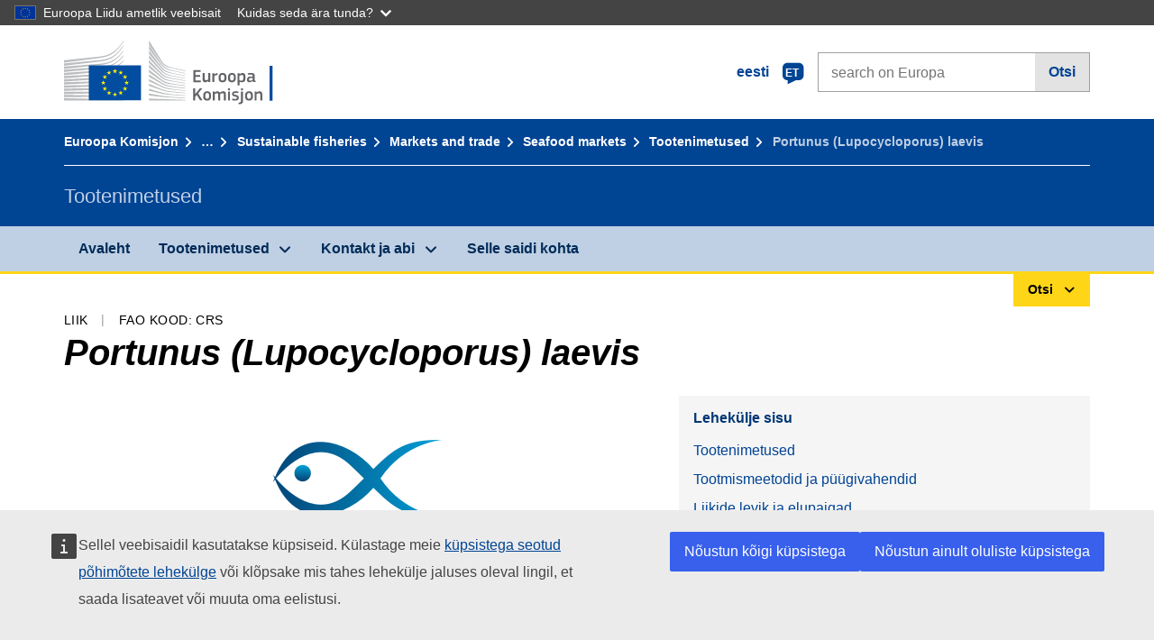

--- FILE ---
content_type: image/svg+xml
request_url: https://cdn4.fpfis.tech.ec.europa.eu/ecl/v1.15.0/ec-preset-website/images/logo/logo--et.svg
body_size: 3903
content:
<svg width="290" height="72" viewBox="0 0 290 72" xmlns="http://www.w3.org/2000/svg"><title>logo--et</title><g fill="none" fill-rule="evenodd"><path fill="#FFF" d="M0 0h290v72H0z"/><path d="M0 25.5s39.8-5.2 41-5.4c1.7-.3 3.3-.6 4.7-1 3.2-.9 6.2-2.2 8.8-4 2.5-1.7 4.9-4.2 7.2-6.9 1.5-1.7 3-4 4.5-6.2V1c-1.7 2.6-3.4 4.8-5.1 6.7-2.3 2.6-4.7 4.7-7.2 6.3-2.5 1.6-5.4 2.9-8.5 3.7-1.4.4-2.9.6-4.6.9-1.1.2-2.2.3-3.3.4C37 19 0 22.9 0 22.9v2.6z" fill="#BBBDBF"/><path d="M53.4 18.8c-2.5 1.4-5.4 2.5-8.6 3.1-1.4.3-2.8.5-4.5.7l-3 .3c-.5 0-1.1.1-1.6.1-12.2 1.2-24.3 2.3-35.7 3.4V29c11.4-1.4 23.7-2.9 35.9-4.3.5-.1 1.1-.1 1.6-.2 1-.1 2-.2 3-.4 1.7-.2 3.3-.5 4.6-.8 3.3-.7 6.3-1.9 8.9-3.5 2.6-1.6 4.8-3.7 7.3-6.4 1.5-1.7 3.2-4 4.8-6.2v-1c-1.9 2.5-3.6 4.7-5.4 6.5-2.4 2.7-4.8 4.7-7.3 6.1" fill="#BBBDBF"/><path d="M60.4 18.2c-2.4 2.2-5 4-7.5 5.3-2.5 1.2-5.3 2.1-8.6 2.6-1.4.2-2.8.4-4.5.6L0 29.9v2.6l35.3-3.8 4.6-.5c1.7-.2 3.2-.4 4.6-.7 3.4-.6 6.3-1.6 8.9-2.9 2.7-1.4 5.3-3.6 7.8-6 1.7-1.6 3.2-3.7 4.9-5.8v-.9c-2 2.5-3.8 4.5-5.7 6.3" fill="#BBBDBF"/><path d="M50.8 31.6c-2.3 1.3-4 2.1-7.3 2.4-2 .2-4 .3-6 .4-1 0-1.9.1-2.9.2-6 .3-11.9.7-17.9 1.1L0 36.9v2.6l16.8-1.6c5.4-.5 11.7-1.1 17.9-1.6l4.5-.3c1.7-.1 3.2-.3 4.5-.5 3.4-.4 6.3-1.1 8.9-2.1 2.8-1 5.4-2.7 8-4.6 2.4-1.7 5.6-5.1 5.6-5.2v-.9c-2.1 2.1-3.4 3.3-5.7 4.8-2.9 2-7.6 3-9.7 4.1" fill="#BBBDBF"/><path d="M51.6 36.6c-2.5.7-5.3 1.2-8.6 1.5-1.3.1-2.8.2-4.4.3l-4.4.2c-11 .5-22 1.1-34.1 1.7v2.6c11.6-.9 22.9-1.8 34.3-2.6l4.4-.3c1.7-.1 3.1-.2 4.5-.4 3.4-.4 6.3-1 8.8-1.8 2.8-.9 5.6-2.2 8.2-3.9 1.9-1.2 3.9-2.7 5.9-4.5-2.2 1.9-4.3 2.3-6.4 3.6-2.7 1.6-5.4 2.8-8.2 3.6" fill="#BBBDBF"/><path d="M51.2 40.9c-2.5.6-5.3 1-8.6 1.2-1.3.1-2.7.2-4.4.2l-4.4.2c-11.1.4-22.3.9-33.8 1.4v2.6c11.4-.8 22.6-1.5 33.9-2.3l4.4-.3c1.7-.1 3.1-.2 4.4-.3 3.4-.3 6.2-.8 8.8-1.5 2.9-.8 5.7-1.9 8.4-3.3 2.1-1.1 4.1-2.4 6.2-4v-1.1c-2.3 1.7-4.5 3-6.7 4.1-2.6 1.4-5.4 2.4-8.2 3.1" fill="#BBBDBF"/><path d="M50.8 45.1c-2.5.5-5.3.8-8.6.9-1.3.1-2.6.1-4.3.2L0 47.2v2.6L33.6 48l4.4-.2c1.7-.1 3.1-.2 4.4-.3 3.4-.3 6.1-.6 8.7-1.2 2.9-.6 5.8-1.5 8.5-2.7 2.2-.9 4.3-2 6.6-3.4v-1c-2.4 1.4-4.7 2.5-7 3.4-2.7 1.2-5.5 2-8.4 2.5" fill="#BBBDBF"/><path d="M50.5 49.3c-4.7.6-9.4.7-14.1.8-1.1 0-2.1 0-3.2.1L0 50.8v2.6L33.3 52c1.1 0 2.1-.1 3.2-.1 4.7-.2 9.5-.4 14.2-1.1 3-.5 5.9-1.2 8.5-2.1 2.2-.7 4.5-1.7 6.8-2.9v-1c-2.4 1.1-4.9 2.1-7.2 2.8-2.5.7-5.3 1.4-8.3 1.7" fill="#BBBDBF"/><path d="M50.3 53.6c-4.4.4-8.8.4-13.2.4h-4c-11 0-22 .1-33.1.2v2.6c10.6-.4 21.9-.7 33.2-1.1 1.3 0 2.7-.1 4-.1 4.3-.1 8.8-.2 13.2-.7 3.1-.3 5.9-.8 8.6-1.5 2.3-.6 4.7-1.4 7.2-2.3v-.9c-2.5.9-5 1.6-7.4 2.2-2.7.6-5.5 1-8.5 1.2m-.2 4.2c-1.8.1-3.8.1-6 .1h-2.5l-8.6-.1c-5.9 0-11.7-.1-17.2-.1L0 57.8v2.6l15.9-.4c5.5-.1 11.3-.3 17.1-.4l8.6-.1c2.4 0 5.5-.1 8.6-.3 3.1-.2 5.9-.5 8.6-.9 2.4-.4 4.9-.9 7.4-1.5v-.9c-2.5.6-5.1 1.1-7.5 1.4-2.8.2-5.5.4-8.6.5m-8.6 4.1l-8.6-.1c-10.9-.2-21.8-.4-32.9-.6v2.6c10.6-.1 21.8-.2 32.9-.3l8.6-.1c2.9 0 5.7-.1 8.6-.2 5.9-.2 11.1-.6 16.1-1.3V61c-4.9.5-10.2.8-16.1.9h-8.6m24.6 4.6L0 64.8v2.6h66.1zM60.2 23c-2.5 2-4.5 3.5-7.5 4.7-2.7 1.1-5.6 1.5-8.8 2-2.1.3-4.3.7-6.4.9-.9.1-1.7.1-2.6.2L0 33.3v2.6l34.9-3.4 4.5-.4c1.7-.2 3.2-.3 4.6-.6 3.4-.5 6.3-1.4 8.9-2.6 2.7-1.2 5.5-3.2 8-5.3 1.7-1.5 3.4-3.3 5.2-5.3v-.9c-2.2 2.2-4 4.1-5.9 5.6m34-22s11.9 18.9 14.1 22.4c2.2 3.5 4.7 6.2 13.5 8.1 8.8 1.9 12.6 2.7 12.6 2.7v.7s-5.6-1.2-12.8-2.8c-7.2-1.6-10.1-2.1-13.4-6.7-2.7-3.8-14-19.9-14-19.9V1zm0 21.6s10.8 11.3 14 14.6c3.3 3.5 7.6 4.7 13.5 5.8 5.6 1 12.7 2.2 12.7 2.2v.6s-6.7-1.1-12.7-2.1c-5.9-1-10.1-1.6-13.5-4.7-3-2.8-13.9-13-13.9-13l-.1-3.4z" fill="#BBBDBF"/><path d="M94.2 27.8s10.3 9.6 14 12.8c3.4 3 6.1 3.9 13.5 5.3 7.4 1.3 12.7 2.1 12.7 2.1v.7s-6.7-1.1-12.7-2.1c-6-1-9.9-1.3-13.5-4.3-4.2-3.4-14-11.4-14-11.4v-3.1z" fill="#BBBDBF"/><path d="M94.2 33.2s11.8 9.3 14 11c2.2 1.6 5.1 3.5 13.5 4.8 8.4 1.2 12.7 1.8 12.7 1.8v.7s-7.6-1.1-12.7-1.7c-5.1-.6-9-.9-13.5-3.9-4.4-2.9-14-9.7-14-9.7v-3z" fill="#BBBDBF"/><path d="M94.2 38.4s11.8 7.9 14 9.1c2.2 1.2 4.9 3.3 13.5 4.4 8.6 1.1 12.7 1.6 12.7 1.6v.7s-7.1-.8-12.7-1.4c-5.6-.6-9.4-1.4-13.5-3.7-4.1-2.3-14-8-14-8v-2.7z" fill="#BBBDBF"/><path d="M94.2 43.7s10.4 5.7 14 7.4c3.9 2 7.3 2.9 13.5 3.7 6.1.7 12.7 1.4 12.7 1.4v.6s-6.1-.7-12.7-1.3c-6.5-.6-8.8-.9-13.5-3-4.2-1.9-14-6.4-14-6.4v-2.4z" fill="#BBBDBF"/><path d="M94.2 49s8.2 3.5 14 5.8c5.7 2.3 10 2.5 13.5 2.8 1.5.2 12.6 1.3 12.6 1.3v.6s-6.6-.5-12.7-1.1c-6-.5-8.6-.8-13.5-2.4-4.9-1.6-14-4.8-14-4.8l.1-2.2zm0 5.4s8.3 2.6 14 4.1c5.7 1.5 10.9 2.1 13.5 2.3 2.6.2 12.7 1 12.7 1v.6s-5.7-.4-12.7-.9c-5.7-.4-10.2-.8-13.5-1.6-3.7-.8-14-3.3-14-3.3v-2.2zm0 5.3s6.8 1.2 14 2.4c5.4.9 12.7 1.5 13.5 1.5.8 0 12.7.9 12.7.9v.6s-7.6-.4-12.7-.7c-5.3-.3-10.5-.6-13.5-.9-6.7-.7-14-1.6-14-1.6v-2.2zm0 5.6s10.7.4 14 .5c3.3.1 26.2 1 26.2 1v.6H94.2v-2.1zm27.5-30.9c-9.7-2.1-11.9-5.6-13.5-7.8-1.6-2.2-13.9-20.2-13.9-20.2v4.1c.5.6 11 14.4 14 18.2 3.3 4.3 8.5 5.3 13.5 6.3 5 1.1 12.7 2.6 12.7 2.6V37c-.1 0-10.3-2-12.8-2.6" fill="#BBBDBF"/><path d="M121.7 37.3c-8-1.6-11.2-4.1-13.5-7.1-2.3-3.1-13.9-18.3-13.9-18.3v3.8c.5.6 11.1 13.1 13.9 16.4 3.3 3.8 7.9 4.8 13.5 5.8s12.7 2.4 12.7 2.4v-.6s-8.1-1.5-12.7-2.4" fill="#BBBDBF"/><path d="M121.7 40.2c-8.3-1.6-10-2.9-13.5-6.8-2.2-2.4-13.5-15.7-14-16.3v3.5s10.5 11.2 13.9 14.6c4.4 4.4 8.6 4.7 13.5 5.6 4.9.9 12.7 2.3 12.7 2.3v-.6c.1 0-9.3-1.6-12.6-2.3" fill="#BBBDBF"/><path fill="#034DA1" d="M85.4 28.6H27.5v38.7h57.9z"/><path fill="#FFF100" d="M57.1 34.1h2l-1.6 1.3.6 2-1.6-1.2-1.6 1.2.6-2-1.6-1.3h2l.6-2zm0 25.8h2l-1.6 1.2.6 1.9-1.6-1.2-1.6 1.2.6-1.9-1.6-1.2h2l.6-1.9zm6.4-1.7h2l-1.6 1.2.6 1.9-1.6-1.2-1.6 1.2.6-1.9-1.6-1.2h2l.6-1.9zm0-22.4h2L63.9 37l.6 1.9-1.6-1.2-1.6 1.3.7-2-1.6-1.2h2l.6-1.9zm4.8 4.8h2l-1.6 1.2.6 1.9-1.6-1.2-1.6 1.2.6-1.9-1.6-1.2h2l.6-1.9zm0 13h2l-1.6 1.2.6 1.9-1.6-1.2-1.6 1.2.6-1.9-1.6-1.2h2l.6-1.9zm1.8-6.6h2l-1.6 1.2.6 1.9-1.6-1.2-1.6 1.2.6-1.9-1.7-1.2h2l.6-1.9zM50.5 35.8h2L50.9 37l.6 1.9-1.5-1.1-1.7 1.2.6-1.9-1.6-1.2h2L50 34zm-4.6 4.8h2l-1.6 1.2.6 1.9-1.6-1.2-1.6 1.2.6-1.9-1.6-1.2h2l.6-1.9zM44.2 47h2l-1.6 1.2.6 1.9-1.6-1.2-1.6 1.2.6-1.9L41 47h2l.6-1.9zm1.7 6.6h2l-1.6 1.2.6 1.9-1.6-1.2-1.6 1.2.6-1.9-1.6-1.2h2l.6-1.9zm4.7 4.7h2L51 59.5l.6 1.9-1.6-1.2-1.6 1.2.6-1.9-1.6-1.2h2l.6-1.9z"/><path d="M143.4 34.1c0-.3.1-.4.4-.4h7.4c.3 0 .4.1.4.4v1.2c0 .2-.1.4-.4.4h-5.5v3.5h4.9c.3 0 .4.1.4.4v1.2c0 .2-.1.4-.4.4h-4.9v4h5.6c.2 0 .4.1.4.4v1.2c0 .2-.1.4-.4.4h-7.5c-.3 0-.4-.1-.4-.4V34.1zm18.4 13h-1.4c-.1 0-.2 0-.3-.1-.1-.1-.1-.2-.1-.3V46c-.2.1-.4.3-.7.4-.3.1-.5.3-.8.4l-.9.3c-.3.1-.6.1-.9.1-.7 0-1.2-.1-1.6-.3-.4-.2-.7-.4-.9-.8-.2-.3-.3-.7-.4-1.2-.1-.5-.1-.9-.1-1.5v-5.9c0-.3.1-.4.4-.4h1.5c.2 0 .4.1.4.4v5.6c0 .3 0 .6.1.8 0 .2.1.4.2.6.1.2.3.3.4.4.1.1.4.1.7.1.2 0 .4 0 .7-.1.3-.1.5-.2.8-.3.3-.1.5-.2.7-.3.2-.1.4-.2.5-.3v-6.7c0-.1 0-.2.1-.3.1-.1.2-.1.3-.1h1.4c.3 0 .4.1.4.4v9.1c-.1.5-.2.7-.5.7zm5.1-.4c0 .3-.1.4-.4.4H165c-.3 0-.4-.1-.4-.4v-9.1c0-.3.1-.4.4-.4h1.4c.3 0 .4.1.4.4v.9c.1-.1.3-.3.6-.4.2-.2.5-.3.8-.4.3-.1.6-.2.8-.4.3-.1.5-.2.8-.2h.3c.1 0 .1.1.2.3l.1 1.3v.3c0 .1-.1.1-.4.2-.3.1-.6.1-.9.2-.3.1-.6.2-.9.2-.3.1-.6.2-.8.3-.3.1-.5.2-.6.2v6.6h.1zm13.3-4.7c0 .6 0 1.2-.1 1.8-.1.6-.3 1.2-.6 1.7s-.7.9-1.3 1.3c-.6.3-1.4.5-2.4.5s-1.8-.2-2.4-.5c-.6-.3-1-.7-1.3-1.3-.3-.5-.5-1.1-.5-1.7-.1-.6-.1-1.2-.1-1.8 0-.5 0-1 .1-1.6.1-.6.3-1.1.6-1.6s.7-.9 1.3-1.3c.6-.3 1.3-.5 2.3-.5 1 0 1.8.1 2.3.4.6.3 1 .7 1.3 1.2.3.5.5 1 .6 1.6.1.6.2 1.2.2 1.8zm-2.3.1c0-.5 0-1-.1-1.4-.1-.4-.2-.7-.3-1-.2-.3-.4-.5-.7-.6-.3-.1-.6-.2-1.1-.2-.4 0-.8.1-1 .2-.2.1-.5.3-.6.6-.2.3-.3.6-.3 1-.1.4-.1.9-.1 1.4 0 .5 0 1 .1 1.4.1.4.2.7.3 1 .1.3.4.5.6.6.2.1.6.2 1 .2.5 0 .8-.1 1.1-.2.3-.1.5-.3.7-.6.2-.3.3-.6.3-1 .1-.4.1-.8.1-1.4zm12.7-.1c0 .6 0 1.2-.1 1.8-.1.6-.3 1.2-.6 1.7s-.7.9-1.3 1.3c-.6.3-1.4.5-2.4.5s-1.8-.2-2.4-.5c-.6-.3-1-.7-1.3-1.3-.3-.5-.5-1.1-.5-1.7-.1-.6-.1-1.2-.1-1.8 0-.5 0-1 .1-1.6.1-.6.3-1.1.6-1.6s.7-.9 1.3-1.3c.6-.3 1.3-.5 2.3-.5 1 0 1.8.1 2.3.4.6.3 1 .7 1.3 1.2.3.5.5 1 .6 1.6.2.6.2 1.2.2 1.8zm-2.2.1c0-.5 0-1-.1-1.4-.1-.4-.2-.7-.3-1-.2-.3-.4-.5-.7-.6-.3-.1-.6-.2-1.1-.2-.4 0-.8.1-1 .2-.2.1-.5.3-.6.6-.2.3-.3.6-.3 1-.1.4-.1.9-.1 1.4 0 .5 0 1 .1 1.4.1.4.2.7.3 1 .1.3.4.5.6.6.2.1.6.2 1 .2.5 0 .8-.1 1.1-.2.3-.1.5-.3.7-.6.2-.3.3-.6.3-1s.1-.8.1-1.4zm12.9 0c0 .8-.1 1.5-.2 2.2-.1.6-.3 1.2-.6 1.6-.3.4-.7.8-1.2 1-.5.2-1.2.3-2 .3-.3 0-.7 0-1.2-.1-.4-.1-.9-.2-1.4-.3v3.5c0 .1 0 .2-.1.3-.1.1-.2.1-.3.1H193c-.2 0-.3 0-.3-.1s-.1-.2-.1-.3V37.6c0-.3.1-.4.4-.4h1.4c.1 0 .2 0 .3.1.1.1.1.2.1.3v.6h.1c.2-.1.4-.2.6-.4.2-.1.5-.3.8-.4l.9-.3c.3-.1.6-.1.9-.1.7 0 1.2.1 1.6.4.4.2.8.6 1 1 .2.4.4 1 .5 1.6.1.6.1 1.3.1 2.1zm-2.3 0c0-.6 0-1.2-.1-1.5-.1-.3-.2-.7-.3-.9-.1-.2-.3-.4-.5-.4-.2-.1-.4-.1-.7-.1-.2 0-.4 0-.7.1-.3.1-.5.1-.8.2-.2.1-.5.2-.7.3l-.6.3v5c.5.1.9.2 1.2.3.3.1.7.1 1.1.1.4 0 .7-.1.9-.2.2-.1.4-.3.6-.5.2-.3.3-.6.3-1 .3-.6.3-1.1.3-1.7zm10.3 3.8c-.5.4-1.1.7-1.7.9-.6.2-1.3.4-2 .4-.5 0-1-.1-1.3-.2-.4-.1-.6-.3-.8-.6-.2-.2-.4-.5-.4-.9-.1-.3-.1-.7-.1-1.2 0-1.2.3-2 .9-2.6.6-.5 1.6-.8 2.8-.8h2.6v-.5c0-.3 0-.5-.1-.8-.1-.2-.2-.4-.3-.5l-.6-.3c-.3-.1-.6-.1-1-.1H206c-.2 0-.5 0-.7.1-.2 0-.5 0-.7.1h-.4c-.1 0-.1-.1-.2-.3l-.2-.7v-.3c0-.1.2-.2.4-.3.2-.1.5-.1.8-.2.3-.1.6-.1.9-.1.3 0 .6-.1.9-.1h.8c.9 0 1.6.1 2.1.3.5.2.9.4 1.2.7.3.3.4.7.5 1.2.1.5.1 1 .1 1.5V45c0 .1.1.2.1.3 0 .1.1.1.2.1s.2 0 .4.1c.1 0 .2 0 .3.1.1.1.1.1.1.2v.8c0 .2-.2.4-.5.4-.2 0-.3 0-.5.1h-.5c-.5 0-.8-.1-1.1-.3-.4-.1-.6-.4-.7-.9zm-.1-3.3h-2.4c-.5 0-.9.1-1.2.4-.3.2-.4.7-.4 1.3 0 .4.1.7.3.9.2.2.5.3 1 .3.2 0 .4 0 .7-.1.3-.1.5-.1.8-.2.3-.1.5-.2.7-.3.2-.1.5-.2.6-.3v-2h-.1zM163.1 62.3c0 .6 0 1.2-.1 1.8-.1.6-.3 1.2-.6 1.7s-.7.9-1.3 1.3c-.6.3-1.4.5-2.4.5s-1.8-.2-2.4-.5c-.6-.3-1-.7-1.3-1.3-.3-.5-.5-1.1-.5-1.7-.1-.6-.1-1.2-.1-1.8 0-.5 0-1 .1-1.6.1-.6.3-1.1.6-1.6s.7-.9 1.3-1.3c.6-.3 1.3-.5 2.3-.5 1 0 1.8.1 2.3.4.6.3 1 .7 1.3 1.2.3.5.5 1 .6 1.6.1.6.2 1.2.2 1.8zm-2.2.1c0-.5 0-1-.1-1.4-.1-.4-.2-.7-.3-1-.2-.3-.4-.5-.7-.6-.3-.1-.6-.2-1.1-.2-.4 0-.8.1-1 .2-.2.1-.5.3-.6.6-.2.3-.3.6-.3 1-.1.4-.1.9-.1 1.4 0 .5 0 1 .1 1.4.1.4.2.7.3 1 .1.3.4.5.6.6.2.1.6.2 1 .2.5 0 .8-.1 1.1-.2.3-.1.5-.3.7-.6.2-.3.3-.6.3-1s.1-.8.1-1.4zm18.5 4.9c0 .1-.1.1-.3.1h-1.4c-.3 0-.4-.1-.4-.4v-5.7c0-.7-.1-1.3-.3-1.5-.2-.3-.6-.4-1.1-.4-.2 0-.4 0-.6.1-.2.1-.5.1-.7.2-.2.1-.5.2-.7.3l-.6.3V67c0 .1 0 .2-.1.3-.1.1-.2.1-.3.1h-1.5c-.2 0-.3-.1-.3-.4v-5.8c0-.6-.1-1.1-.3-1.4-.2-.3-.5-.4-1-.4-.2 0-.4 0-.6.1-.2.1-.4.1-.7.2-.2.1-.5.2-.7.3l-.6.3V67c0 .3-.1.4-.4.4h-1.4c-.2 0-.4-.1-.4-.4v-9.1c0-.3.1-.4.4-.4h1.4c.3 0 .4.1.4.4v.6c.2-.1.4-.3.6-.4.2-.1.5-.3.7-.4.2-.1.5-.2.8-.3.3-.1.5-.1.8-.1.6 0 1.1.1 1.6.3.5.2.9.6 1.2 1.1.5-.4 1.1-.7 1.7-1 .6-.3 1.2-.4 1.9-.4s1.2.1 1.6.3c.4.2.7.5.9.8.2.3.3.7.4 1.2.1.5.1.9.1 1.4v6c-.1.1-.1.2-.1.3zm4.8-12.4v.5c0 .1-.1.3-.2.4-.1.1-.2.2-.4.3-.2.1-.4.1-.6.1-.3 0-.5 0-.6-.1-.2-.1-.3-.2-.4-.3-.1-.1-.1-.2-.2-.4V55c0-.3.1-.6.2-.8.2-.2.5-.3 1-.3s.8.1 1 .3c.1.1.2.4.2.7zm-.1 12.1c0 .1 0 .2-.1.3 0 .1-.1.1-.3.1h-1.4c-.3 0-.4-.1-.4-.4v-9.1c0-.3.1-.4.4-.4h1.4c.1 0 .2 0 .3.1 0 .1.1.2.1.3V67zm9.8-2.6c0 .6-.1 1.1-.3 1.5-.2.4-.5.7-.9 1-.4.2-.8.4-1.3.5-.5.1-1 .2-1.5.2s-1.1 0-1.6-.1c-.6-.1-1.1-.2-1.5-.3-.2-.1-.3-.2-.4-.3-.1-.1-.1-.2 0-.4l.1-.7c0-.2.1-.3.2-.3h.4c.2 0 .5.1.7.1.3 0 .5 0 .8.1.3 0 .5 0 .7.1.2.1.4 0 .6 0 .6 0 1.1-.1 1.4-.3.3-.2.4-.5.4-.9 0-.2 0-.4-.1-.6-.1-.2-.1-.3-.2-.4-.1-.1-.3-.2-.5-.2-.2-.1-.5-.1-.8-.2-.5-.1-1-.2-1.4-.3-.4-.1-.8-.3-1.2-.5-.3-.2-.6-.5-.8-.8-.2-.3-.3-.8-.3-1.3 0-1 .3-1.7 1-2.3.7-.5 1.6-.8 2.7-.8h.7c.3 0 .5 0 .8.1.3.1.5.1.8.1.3 0 .5.1.7.2.3.1.5.3.4.6l-.2.7c0 .1-.1.2-.2.3h-.4c-.4-.1-.9-.1-1.4-.2-.5 0-1-.1-1.3-.1-.6 0-1.1.1-1.3.3-.2.2-.3.5-.3.9s.1.6.4.8c.3.2.7.2 1.3.3.5.1.9.2 1.4.3.4.1.8.3 1.2.5.4.2.6.5.8.9.3.4.4.9.4 1.5zm4.7 3.2c0 .7-.1 1.2-.2 1.7s-.4.9-.8 1.3c-.4.3-.8.6-1.4.8-.6.2-1.3.2-2.1.2-.1 0-.2 0-.3-.1-.1-.1-.2-.2-.2-.3l-.1-.9V70c0-.1.1-.1.3-.1.5-.1.9-.2 1.2-.3.3-.1.6-.2.8-.4.2-.2.3-.3.4-.6.1-.2.1-.5.1-.9V58c0-.3.1-.4.4-.4h1.4c.3 0 .4.1.4.4v9.6h.1zm0-12.7v.5c0 .1-.1.3-.2.4-.1.1-.2.2-.4.3-.2.1-.4.1-.6.1-.3 0-.5 0-.6-.1-.2-.1-.3-.2-.4-.3-.1-.1-.1-.2-.2-.4s0-.3 0-.4c0-.3.1-.6.2-.8.1-.2.5-.3 1-.3s.8.1 1 .3c.2.1.2.4.2.7zm11 7.4c0 .6 0 1.2-.1 1.8-.1.6-.3 1.2-.6 1.7s-.7.9-1.3 1.3c-.6.3-1.4.5-2.4.5s-1.8-.2-2.4-.5c-.6-.3-1-.7-1.3-1.3-.3-.5-.5-1.1-.5-1.7-.1-.6-.1-1.2-.1-1.8 0-.5 0-1 .1-1.6.1-.6.3-1.1.6-1.6s.7-.9 1.3-1.3c.6-.3 1.3-.5 2.3-.5 1 0 1.8.1 2.3.4.6.3 1 .7 1.3 1.2.3.5.5 1 .6 1.6.1.6.2 1.2.2 1.8zm-2.3.1c0-.5 0-1-.1-1.4-.1-.4-.2-.7-.3-1-.2-.3-.4-.5-.7-.6-.3-.1-.6-.2-1.1-.2-.4 0-.8.1-1 .2-.2.1-.5.3-.6.6-.2.3-.3.6-.3 1-.1.4-.1.9-.1 1.4 0 .5 0 1 .1 1.4.1.4.2.7.3 1 .1.3.4.5.6.6.2.1.6.2 1 .2.5 0 .8-.1 1.1-.2.3-.1.5-.3.7-.6.2-.3.3-.6.3-1s.1-.8.1-1.4zm12.7 4.9c-.1.1-.2.1-.3.1h-1.5c-.3 0-.4-.1-.4-.4v-5.6c0-.6-.1-1.1-.3-1.4-.2-.4-.6-.5-1.2-.5-.2 0-.4 0-.7.1-.3.1-.5.2-.8.3-.3.1-.5.2-.7.3-.2.1-.4.2-.5.3V67c0 .3-.1.4-.4.4h-1.4c-.3 0-.4-.1-.4-.4v-9.1c0-.3.1-.4.4-.4h1.4c.3 0 .4.1.4.4v.6c.2-.1.4-.3.7-.4.3-.1.5-.3.8-.4l.9-.3c.3-.1.6-.1.9-.1.7 0 1.2.1 1.6.3.4.2.7.5.9.8.2.3.3.8.4 1.2.1.5.1.9.1 1.5V67c.2.1.1.2.1.3zm-74.4-6.9l1.5-2 3.4-4.2c.1-.1.2-.2.3-.2.1 0 .2-.1.4-.1h1.8c.1 0 .2 0 .3.1 0 .1 0 .2-.1.3l-4.4 5.3 4.5 7.2c.1.1.1.2 0 .3-.1.1-.1.1-.2.1h-1.8c-.2 0-.3 0-.4-.1l-.3-.3-3.3-5.5-1.8 2.2V67c0 .1 0 .2-.1.3 0 .1-.1.1-.3.1h-1.5c-.3 0-.4-.1-.4-.4V54.4c0-.3.1-.4.4-.4h1.5c.1 0 .2 0 .3.1 0 .1.1.2.1.3l.1 6z" fill="#626366"/><path fill="#034DA1" d="M228 29h3.3v38.7H228z"/></g></svg>